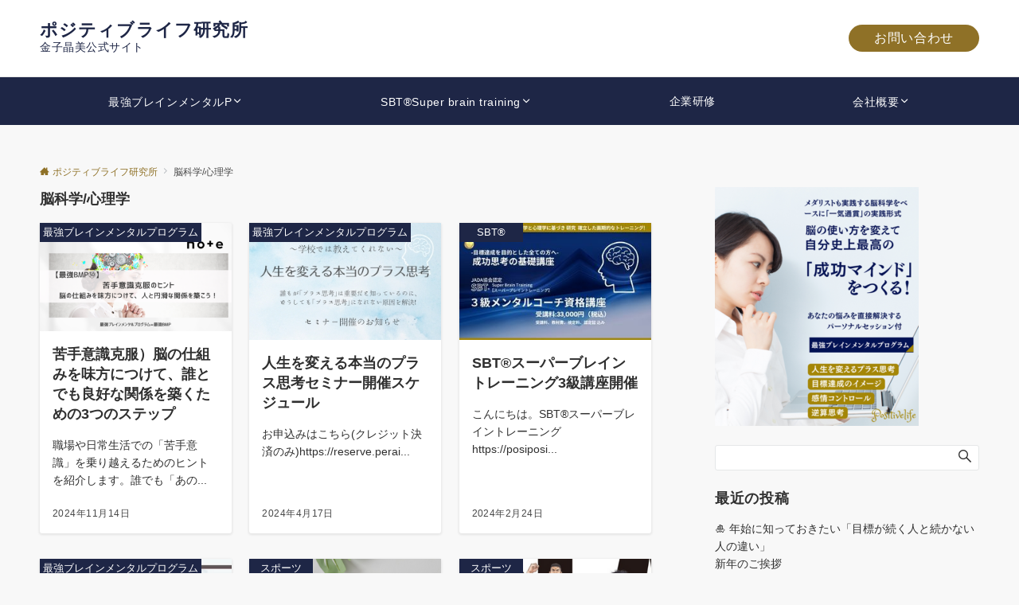

--- FILE ---
content_type: text/html; charset=UTF-8
request_url: https://posiposibrain.com/new/wp-admin/admin-ajax.php
body_size: -41
content:
24981.e2ca11b094f0ad4b33e9b3ebed0220eb

--- FILE ---
content_type: text/css
request_url: https://posiposibrain.com/new/wp-content/themes/emanon-business/style.css?ver=3.4.0
body_size: 657
content:
@charset "UTF-8";
/*
Theme Name: Emanon Business
Theme URI: https://wp-emanon.jp
Author: 株式会社イノ・コード
Author URI: https://innocord.co.jp/
Description: Emanon BusinessはEmanon Pro専用の子テーマです。Emanon Proの機能に加え、フロントページのデザイン機能を拡張しています。Emanon Pro本体がインストールされていないと動作しませんのでご注意ください。
Template: emanon-pro
Text Domain: emanon
Version: 2.0.8
License: GPLv2 or later
License URI: http://www.gnu.org/licenses/gpl-2.0.html
Tags: one-column, two-columns, three-columns, left-sidebar, right-sidebar, theme-options

Emanon Business用のスタイルを以下に記述
カスタマイズ機能のCSS圧縮をオンにしている場合、オフに切り替えてからスタイルを追加し、その後、再度CSS圧縮をオンにしてください。
*/
.front-cta_inner,
.front-cta_header,
.front-cta_content,
.front-cta_col,
.front-cta_description {
    background: none !important;
    background-color: #ffffff !important;
    opacity: 1 !important;
    box-shadow: none !important;
    border: none !important;
}

.front-cta_inner::before,
.front-cta_header::before,
.front-cta_content::before,
.front-cta_col::before,
.front-cta_description::before {
    background: none !important;
    background-color: #ffffff !important;
    display: none !important;
}
